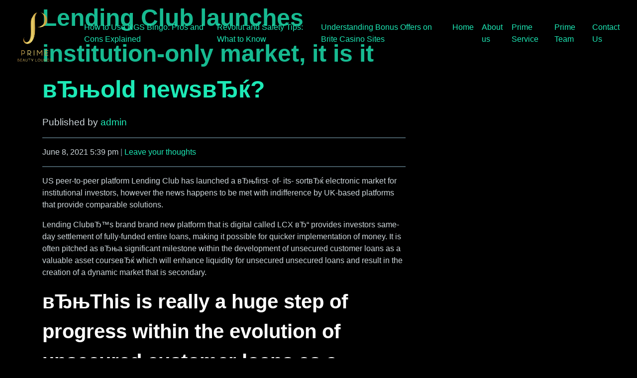

--- FILE ---
content_type: text/html; charset=UTF-8
request_url: http://primebeautylounge.com/lending-club-launches-institution-only-market-it-3/
body_size: 5714
content:
<!doctype html>
<html lang="en">
<head>
    <!-- Required meta tags -->
    <meta charset="utf-8">
    <meta name="viewport" content="width=device-width, initial-scale=1, shrink-to-fit=no">
    <title>Prime Beauty Saloon - your beauty place</title>
    <meta name="description"
          content="premium beauty saloon specialize in women beauty, hair , nails and skin care"/>

    <!--Inter UI font-->
    <link href="https://rsms.me/inter/inter-ui.css" rel="stylesheet">

    <!--vendors styles-->
    <link rel="stylesheet" href="https://cdnjs.cloudflare.com/ajax/libs/font-awesome/4.7.0/css/font-awesome.min.css">
    <link rel="stylesheet" href="https://cdnjs.cloudflare.com/ajax/libs/slick-carousel/1.8.1/slick.min.css">
    <link rel="stylesheet" href="https://cdnjs.cloudflare.com/ajax/libs/slick-carousel/1.8.1/slick-theme.min.css">

	<link rel="stylesheet" href="http://primebeautylounge.com/wp-content/themes/prime-theme/dist/style.min.css" />
</head>
<body>

<!-- <section class="smart-scroll">
    <div class="container-fluid">
        <nav class="navbar navbar-expand-md navbar-dark">
            <a class="navbar-brand heading-black" href="index.html">
                <img src="http://primebeautylounge.com/wp-content/themes/prime-theme/img/prime.png" height="100px" alt="Prime Beauty Lounge">
            </a>
            <button class="navbar-toggler navbar-toggler-right border-0" type="button" data-toggle="collapse"
                    data-target="#navbarCollapse" aria-controls="navbarCollapse" aria-expanded="false"
                    aria-label="Toggle navigation">
                <span data-feather="grid"></span>
            </button>
            <div class="collapse navbar-collapse" id="navbarCollapse">
                <ul class="navbar-nav ml-auto">
                    <li class="nav-item">
                        <a class="nav-link page-scroll" href="#features">What we offer</a>
                    </li>
                    <li class="nav-item">
                        <a class="nav-link page-scroll" href="#pricing">Contact Us</a>
                    </li>
                    <li class="nav-item">
                        <a class="nav-link page-scroll" href="#faq">FAQ</a>
                    </li>
                    <li class="nav-item">
                        <a class="nav-link page-scroll" href="#blog">Blog</a>
                    </li>
                    <!-- <li class="nav-item">
                        <a class="nav-link page-scroll d-flex flex-row align-items-center text-primary" href="#">
                            <em data-feather="layout" width="18" height="18" class="mr-2"></em>
                            Try Generator
                        </a>
                    </li> -->
                <!-- </ul>
            </div>
        </nav>
    </div>
</section> --> 


<section>
    <div class="container-fluid top-nav">
        <nav class="navbar navbar-expand-md navbar-dark">
            <a class="navbar-brand heading-black" href="index.html">
                <img src="http://primebeautylounge.com/wp-content/themes/prime-theme/img/prime.png" height="100px" alt="Prime Beauty Lounge">
            </a>
            <button class="navbar-toggler navbar-toggler-right border-0" type="button" data-toggle="collapse"
                    data-target="#navbarCollapse" aria-controls="navbarCollapse" aria-expanded="false"
                    aria-label="Toggle navigation">
                <span data-feather="grid"></span>
            </button>
			<div class="collapse nav-bar navbar-collapse">
						
			<div class="menu"><ul>
<li class="page_item page-item-98071"><a href="http://primebeautylounge.com/how-to-use-ngs-bingo-pros-and-cons-explained/">How to Use NGS Bingo: Pros and Cons Explained</a></li>
<li class="page_item page-item-92685"><a href="http://primebeautylounge.com/revolut-and-safety-tips-what-to-know/">Revolut and Safety Tips: What to Know</a></li>
<li class="page_item page-item-90275"><a href="http://primebeautylounge.com/understanding-bonus-offers-on-brite-casino-sites/">Understanding Bonus Offers on Brite Casino Sites</a></li>
<li class="page_item page-item-6"><a href="http://primebeautylounge.com/">Home</a></li>
<li class="page_item page-item-2"><a href="http://primebeautylounge.com/sample-page/">About us</a></li>
<li class="page_item page-item-17 page_item_has_children"><a href="http://primebeautylounge.com/prime-service/">Prime Service</a>
<ul class='children'>
	<li class="page_item page-item-32"><a href="http://primebeautylounge.com/prime-service/hair-colour/">Hair Colour</a></li>
	<li class="page_item page-item-28"><a href="http://primebeautylounge.com/prime-service/hair-treatment/">Hair Treatment</a></li>
	<li class="page_item page-item-34"><a href="http://primebeautylounge.com/prime-service/make-up/">Make Up</a></li>
	<li class="page_item page-item-30"><a href="http://primebeautylounge.com/prime-service/nail-care/">Nail Care</a></li>
</ul>
</li>
<li class="page_item page-item-19"><a href="http://primebeautylounge.com/prime-team/">Prime Team</a></li>
<li class="page_item page-item-9"><a href="http://primebeautylounge.com/contact-us/">Contact Us</a></li>
</ul></div>

			</div>
            <!-- <div class="collapse navbar-collapse" id="navbarCollapse">
                <ul class="navbar-nav ml-auto">
                    <li class="nav-item">
                        <a class="nav-link" href="#features">About Us</a>
                    </li>
                    <li class="nav-item">
                        <a class="nav-link" href="#pricing">Prime Service</a>
                    </li>
                    <li class="nav-item">
                        <a class="nav-link" href="#faq">Make an Appointment</a>
                    </li>
                    <li class="nav-item">
                        <a class="nav-link" href="#blog">Prime Team</a>
                    </li>
					<li class="nav-item">
                        <a class="nav-link" href="#blog">Contact Us</a>
                    </li>
                    <!-- <li class="nav-item">
                        <a class="nav-link page-scroll d-flex flex-row align-items-center text-primary" href="#">
                            <em data-feather="layout" width="18" height="18" class="mr-2"></em>
                            Try Generator
                        </a>
                    </li> -->
                </ul>
            </div>
        </nav>
    </div>
</section>
<main>
	<div class="container">
		<div class="row">
			<div class="col-md-8">
				<!-- section -->
				<section>

				

					<!-- article -->
					<article id="post-2195" class="post-2195 post type-post status-publish format-standard hentry category-advance-installment-loans">

						<!-- post title -->
						<h1>
							<a href="http://primebeautylounge.com/lending-club-launches-institution-only-market-it-3/" title="Lending Club launches institution-only market, it is it вЂњold newsвЂќ?">Lending Club launches institution-only market, it is it вЂњold newsвЂќ?</a>
						</h1>
						<!-- /post title -->
						<!-- Author -->
						<p class="lead">
							<span class="author">Published by <a href="http://primebeautylounge.com/author/admin/" title="Posts by admin" rel="author">admin</a></span>
						</p>
						<hr>
						<!-- Date -->
						<p>
							<span class="date">
								June 8, 2021 5:39 pm							</span>
							<span class="text-muted">|</span>
							<span class="comments"><a href="http://primebeautylounge.com/lending-club-launches-institution-only-market-it-3/#respond">Leave your thoughts</a></span>
						</p>
						<!-- /post details -->
						<hr>

						<!-- post thumbnail -->
												<!-- /post thumbnail -->

						<!DOCTYPE html PUBLIC "-//W3C//DTD HTML 4.0 Transitional//EN" "http://www.w3.org/TR/REC-html40/loose.dtd">
<html><body><p></p><title>Lending Club launches institution-only market, it is it &#1074;&#1026;&#1114;old news&#1074;&#1026;&#1116;? </title>
<p>US peer-to-peer platform Lending Club has launched a &#1074;&#1026;&#1114;first- of- its- sort&#1074;&#1026;&#1116; electronic market for institutional investors, however the news happens to be met with indifference by UK-based platforms that provide comparable solutions.</p>
<p>Lending Club&#1074;&#1026;&trade;s  brand  brand new platform that is digital called LCX &#1074;&#1026;&ldquo; provides investors same-day settlement of fully-funded entire loans, making it possible for quicker implementation of money. It is often pitched as &#1074;&#1026;&#1114;a significant milestone within the development of unsecured customer loans as a valuable asset course&#1074;&#1026;&#1116; which will enhance liquidity for unsecured unsecured loans and result in the creation  of a dynamic market that is secondary.</p>
<h2>&#1074;&#1026;&#1114;This is really a huge step of progress within the evolution of unsecured customer loans as a secured item class,&#1074;&#1026;&#1116; said Valerie Kay, main money officer of Lending Club.</h2>
<p>&#1074;&#1026;&#1114;LCX joins other Lending Club innovations such as for instance CLUB Certificates while the Select Plus system to provide  brand brand  new industry leading items that meet with the requirements of  our growing and diverse investor base.&#1074;&#1026;&#1116;</p>
<p>Nonetheless, UK-based P2P platforms have dismissed industry launch as &#1074;&#1026;&#1114;old news&#1074;&#1026;&#1116; as similar innovations have been introduced in britain.<span id="more-2195"></span></p>
<p>&#1074;&#1026;&#1114;I don&#1074;&#1026;&trade;t see just what the deal that is big actually,&#1074;&#1026;&#1116; said Stuart Law, leader of Assetz Capital. &#1074;&#1026;&#1114;We&#1074;&#1026;&trade;ve been achieving this since one day. It might be a development in america, however it&#1074;&#1026;&trade;s old news in britain.</p>
<p>&#1074;&#1026;&#1114;We currently provide organizations like banking institutions and investment funds whom spend via our market along with retail investors &#1074;&#1026;&ldquo; all pari passu in fractional passions within the exact same loans.</p>
<h2>&#1074;&#1026;&#1114;This is one thing that UK laws help and I comprehend  its notably tough to impractical to achieve under US regulations.&#1074;&#1026;&#1116;</h2>
<p>David Bradley-Ward, leader of Ablrate, and founder for the block chain-based ASMX platform, told Peer2Peer Finance Information that the US-based aggregator had pitched to Ablrate &#1074;&#1026;&#1114;in early days&#1074;&#1026;&#1116;, but he considered the regulatory danger in america become too much.</p>
<p>&#1074;&#1026;&#1114;Their guidelines are complex towards the <a href="https://speedyloan.net/title-loans-ms">https://www.title-max.com/title-loans-ms/</a> extreme,&#1074;&#1026;&#1116; he said. &#1074;&#1026;&#1114;i might that is amazing since the guidelines around retail investors in the usa are incredibly prohibitive it can add up to introduce to institutional and qualified investors.&#1074;&#1026;&#1116;</p>
<p>The Securities and Exchange Commission (SEC) has needed all P2P businesses to register their products or services as securities &#1074;&#1026;&ldquo; a move which led worldwide brands such as for instance Zopa to leave the united states market. The 2 biggest P2P platforms into the United States &#1074;&#1026;&ldquo; Lending Club and Prosper &#1074;&#1026;&ldquo; both formed partnerships with brokerage company Folio Fn to generate a market that is secondary their investor records, which offered improved liquidity for investors. But, the development  associated with the LCX represents the very first time that A us platform has had the opportunity to handle liquidity it self.</p>
<p>&#1074;&#1026;&#1114;One thing i could accept is really a market positively improves liquidity,&#1074;&#1026;&#1116; said Law. &#1074;&#1026;&#1114;But we&rsquo;dn&#1074;&#1026;&trade;t think about expanding to the United States because their laws are extremely anti-investor. We&#1074;&#1026;&trade;re a balanced company and we occur to provide company borrowers in addition to retail investors and organizations.&#1074;&#1026;&#1116;</p>
<p>&#1074;&#1026;&#1114;I wonder just    how [the LCX platform] would work practically,&#1074;&#1026;&#1116; added Bradley-Ward. &#1074;&#1026;&#1114;Many organizations are searching for entire loans, or have actually mandates that need specific caveats in each loan should they are increasingly being expected to buy main loans,  if those mandates conflict you might be back to the problem of whole loans etc.</p>
<p>&#1074;&#1026;&#1114;There is not any explanation the theory wouldn&rsquo;t normally work in the event that you might get a decent use up, but you will find current companies such as for example Funding Circle which can be, essentially, already serving lots associated with the direct investment funds which may be the mark of the platform such as this.&#1074;&#1026;&#1116;</p>
</body></html>
						<hr>
						<p>
													</p>

						<p>
							Categorised in: <a href="http://primebeautylounge.com/category/advance-installment-loans/" rel="tag">advance installment loans</a>						</p>

						<p class="text-muted">This post was written by admin</p>

						
						
	


	<div id="respond" class="comment-respond">
		<h3 id="reply-title" class="comment-reply-title">Leave a Reply <small><a rel="nofollow" id="cancel-comment-reply-link" href="/lending-club-launches-institution-only-market-it-3/#respond" style="display:none;">Cancel reply</a></small></h3><form action="http://primebeautylounge.com/wp-comments-post.php" method="post" id="commentform" class="well"><p class="comment-notes"><span id="email-notes">Your email address will not be published.</span> Required fields are marked <span class="required">*</span></p><p class="comment-form-comment"><div class="form-group"><label for="comment">Comment</label><br/><textarea id="comment" name="comment" aria-required="true" class="form-control" rows="3"></textarea></div></p><p class="comment-form-author"><div class="form-group"><label for="author">Name</label> <span class="required">*</span><input id="author" class="form-control" name="author" type="text" value="" size="30" aria-required='true' /></div></p>
<p class="comment-form-email"><div class="form-group"><label for="email">Email</label> <span class="required">*</span><input id="email" class="form-control" name="email" type="text" value="" size="30" aria-required='true' /></div></p>
<p class="comment-form-url"><div class="form-group"><label for="url">Website</label><input id="url" class="form-control" name="url" type="text" value="" size="30" /></div></p>
<p class="comment-form-cookies-consent"><input id="wp-comment-cookies-consent" name="wp-comment-cookies-consent" type="checkbox" value="yes" /> <label for="wp-comment-cookies-consent">Save my name, email, and website in this browser for the next time I comment.</label></p>
<p class="form-submit"><input name="submit" type="submit" id="submit" class="btn btn-primary" value="Post Comment" /> <input type='hidden' name='comment_post_ID' value='2195' id='comment_post_ID' />
<input type='hidden' name='comment_parent' id='comment_parent' value='0' />
</p></form>	</div><!-- #respond -->
	
					</article>
					<!-- /article -->

				
				
				</section>
				<!-- /section -->
			</div><!-- /.col-md-8 -->
			<!-- sidebar -->
<div class="col-md-4">
	<div class="mt-2">
		<aside class="sidebar">

			<div class="sidebar-widget">
							</div>

			<div class="sidebar-widget">
							</div>

		</aside>
	</div><!-- /.panel -->
</div><!-- /.col-md-4 -->
<!-- /sidebar -->
		</div><!-- /.row -->
	</div><!-- /.container -->
</main>
<!--footer-->
<footer class="py-6">
    <div class="container">
        <div class="row">
            <div class="col-sm-5 mr-auto">
                <h5>About Prime Beauty Lounge</h5>
                <p class="text-muted">Ayman Khalil, Owner of Prime Beauty Lounge, launched in 2020. With Farida Souayeh as a General Manager of prime beauty who has a passion for beauty and hair styling for more than 20 years in Dubai.</p>
                <ul class="list-inline social social-sm">
                    <li class="list-inline-item">
                        <a href=""><i class="fa fa-facebook"></i></a>
                    </li>
                    <li class="list-inline-item">
                        <a href=""><i class="fa fa-twitter"></i></a>
                    </li>
                    <li class="list-inline-item">
                        <a href=""><i class="fa fa-google-plus"></i></a>
                    </li>
                    <li class="list-inline-item">
                        <a href=""><i class="fa fa-dribbble"></i></a>
                    </li>
                </ul>
            </div>
            <!-- <div class="col-sm-2">
                <h5>Legal</h5>
                <ul class="list-unstyled">
                    <li><a href="#">Privacy</a></li>
                    <li><a href="#">Terms</a></li>
                    <li><a href="#">Refund policy</a></li>
                </ul>
            </div>
            <div class="col-sm-2">
                <h5>Partner</h5>
                <ul class="list-unstyled">
                    <li><a href="#">Refer a friend</a></li>
                    <li><a href="#">Affiliates</a></li>
                </ul>
            </div>
            <div class="col-sm-2">
                <h5>Help</h5>
                <ul class="list-unstyled">
                    <li><a href="#">Support</a></li>
                    <li><a href="#">Log in</a></li>
                </ul>
            </div>
        </div> -->
        <div class="row mt-5">
            <div class="col-12 text-muted text-center small-xl">
                &copy; 2026 Prime Beauty Lounge - All Rights Reserved
            </div>
        </div>
    </div>
</footer>

<!--scroll to top-->
<div class="scroll-top">
    <i class="fa fa-angle-up" aria-hidden="true"></i>
</div>

<!-- theme switcher (FOR DEMO ONLY - REMOVE FROM PRODUCTION)-->
<div class="switcher-wrap">
    <!-- <div class="switcher-trigger">
        <span class="fa fa-gear"></span>
    </div> -->
    <div class="color-switcher">
        <h6>Color Switcher</h6>
        <ul class="mt-3 clearfix">
            <li class="bg-teal active" data-color="default" title="Default Teal"></li>
            <li class="bg-purple" data-color="purple" title="Purple"></li>
            <li class="bg-blue" data-color="blue" title="Blue"></li>
            <li class="bg-red" data-color="red" title="Red"></li>
            <li class="bg-green" data-color="green" title="Green"></li>
            <li class="bg-indigo" data-color="indigo" title="Indigo"></li>
            <li class="bg-orange" data-color="orange" title="Orange"></li>
            <li class="bg-cyan" data-color="cyan" title="Cyan"></li>
            <li class="bg-yellow" data-color="yellow" title="Yellow"></li>
            <li class="bg-pink" data-color="pink" title="Pink"></li>
        </ul>
        <p>These are just demo colors. You can <b>easily</b> create your own color scheme.</p>
    </div>
</div>

<!-- jQuery first, then Popper.js, then Bootstrap JS -->
<script src="https://code.jquery.com/jquery-3.2.1.min.js"></script>
<script src="https://cdnjs.cloudflare.com/ajax/libs/popper.js/1.12.9/umd/popper.min.js"></script>
<script src="https://maxcdn.bootstrapcdn.com/bootstrap/4.0.0/js/bootstrap.min.js"></script>
<script src="https://cdnjs.cloudflare.com/ajax/libs/feather-icons/4.7.3/feather.min.js"></script>
<script src="https://cdnjs.cloudflare.com/ajax/libs/slick-carousel/1.8.1/slick.min.js"></script>
<script src="http://primebeautylounge.com/wp-content/themes/prime-theme/dist/main.bundle.js"></script>
</body>
</html>


